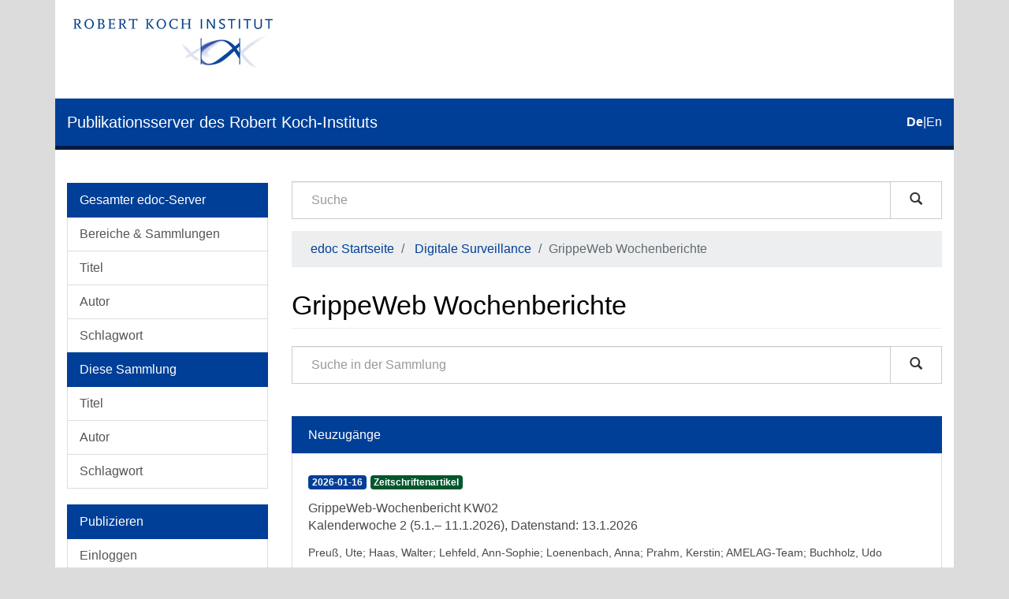

--- FILE ---
content_type: text/html;charset=utf-8
request_url: https://edoc.rki.de/handle/176904/7797;jsessionid=EE600E54CD55D6986E768CF3D3886306
body_size: 7078
content:
<!DOCTYPE html>
            <!--[if lt IE 7]> <html class="no-js lt-ie9 lt-ie8 lt-ie7" lang="en"> <![endif]-->
            <!--[if IE 7]>    <html class="no-js lt-ie9 lt-ie8" lang="en"> <![endif]-->
            <!--[if IE 8]>    <html class="no-js lt-ie9" lang="en"> <![endif]-->
            <!--[if gt IE 8]><!--> <html class="no-js" lang="en"> <!--<![endif]-->
            <head><META http-equiv="Content-Type" content="text/html; charset=UTF-8">
<meta content="text/html; charset=UTF-8" http-equiv="Content-Type">
<meta content="IE=edge,chrome=1" http-equiv="X-UA-Compatible">
<meta content="width=device-width,initial-scale=1" name="viewport">
<link sizes="16x16" type="image/png" rel="icon" href="/themes/Mirage2/images/favicons/favicon-16x16.png">
<link sizes="32x32" type="image/png" rel="icon" href="/themes/Mirage2/images/favicons/favicon-32x32.png">
<link sizes="96x96" type="image/png" rel="icon" href="/themes/Mirage2/images/favicons/favicon-96x96.png">
<link type="image/png" rel="apple-touch-icon" href="/themes/Mirage2/images/favicons/favicon_mobile.png">
<meta name="Generator" content="DSpace 6.4-SNAPSHOT">
<link href="/themes/Mirage2/styles/main.css" rel="stylesheet">
<link type="application/rss+xml" rel="alternate" href="/feed/rss_1.0/176904/7797">
<link type="application/rss+xml" rel="alternate" href="/feed/rss_2.0/176904/7797">
<link type="application/atom+xml" rel="alternate" href="/feed/atom_1.0/176904/7797">
<link type="application/opensearchdescription+xml" rel="search" href="http://edoc.rki.de:80/open-search/description.xml" title="DSpace">
<script>
                //Clear default text of empty text areas on focus
                function tFocus(element)
                {
                if (element.value == ' '){element.value='';}
                }
                //Clear default text of empty text areas on submit
                function tSubmit(form)
                {
                var defaultedElements = document.getElementsByTagName("textarea");
                for (var i=0; i != defaultedElements.length; i++){
                if (defaultedElements[i].value == ' '){
                defaultedElements[i].value='';}}
                }
                //Disable pressing 'enter' key to submit a form (otherwise pressing 'enter' causes a submission to start over)
                function disableEnterKey(e)
                {
                var key;

                if(window.event)
                key = window.event.keyCode; //Internet Explorer
                else
                key = e.which; //Firefox and Netscape

                if(key == 13) //if "Enter" pressed, then disable!
                return false;
                else
                return true;
                }
            </script><!--[if lt IE 9]>
                <script src="/themes/Mirage2/vendor/html5shiv/dist/html5shiv.js"> </script>
                <script src="/themes/Mirage2/vendor/respond/dest/respond.min.js"> </script>
                <![endif]--><script src="/themes/Mirage2/vendor/modernizr/modernizr.js"> </script>
<title>GrippeWeb Wochenberichte</title>
</head><body>
<header>
<div role="navigation" class="navbar navbar-default navbar-static-top">
<div class="container">
<div class="logo-header clearfix">
<a class="navbar-brand" href="https://www.rki.de"><img alt="Logo des Robert Koch-Institut" src="/themes/Mirage2/images/rki_logo.jpeg" class="visible-sm visible-md visible-lg logo-big"><img alt="Logo des Robert Koch-Institut" src="/themes/Mirage2/images/rki_logo.jpeg" class="visible-xs hidden-sm logo-small"></a>
</div>
<div class="navigational-header">
<button data-toggle="offcanvas" class="icon-bar-toggle hidden-lg hidden-md" type="button"><span class="sr-only">Umschalten der Navigation</span><span class="icon-bar"></span><span class="icon-bar"></span><span class="icon-bar"></span></button>
<div class="navbar-header">
<div>
<a href="/"><span class="hidden-sm hidden-xs">Publikationsserver des Robert Koch-Instituts</span><span class="hidden-lg hidden-md">edoc</span></a>
</div>
</div>
<div id="ds-language-selection">
<a href="?locale-attribute=de"><span class="disabled bold">de</span></a>|<a href="?locale-attribute=en"><span>en</span></a>
</div>
</div>
</div>
</div>
<div class="visible-xs visible-sm container">
<div class="ds-option-set" id="ds-search-option">
<form method="post" class="" id="ds-search-form" action="/discover">
<fieldset>
<div class="input-group">
<input placeholder="Suche" type="text" class="ds-text-field form-control" name="query"><span class="input-group-btn"><button title="Los" class="ds-button-field btn btn-default magnifying-glass-button" type="submit"><span aria-hidden="true" class="glyphicon glyphicon-search"></span></button></span>
</div>
</fieldset>
</form>
</div>
<div class="trail-wrapper hidden-print">
<div class="row">
<div class="col-xs-12">
<div class="breadcrumb dropdown hidden-md hidden-lg">
<a data-toggle="dropdown" class="dropdown-toggle" role="button" href="#" id="trail-dropdown-toggle">GrippeWeb Wochenberichte&nbsp;<b class="caret"></b></a>
<ul aria-labelledby="trail-dropdown-toggle" role="menu" class="dropdown-menu">
<li role="presentation">
<a role="menuitem" href="/">edoc Startseite</a>
</li>
<li role="presentation">
<a role="menuitem" href="/handle/176904/7009">Digitale Surveillance</a>
</li>
<li role="presentation" class="disabled">
<a href="#" role="menuitem">GrippeWeb Wochenberichte</a>
</li>
</ul>
</div>
<ul class="breadcrumb hidden-xs">
<li>
<a href="/">edoc Startseite</a>
</li>
<li>
<a href="/handle/176904/7009">Digitale Surveillance</a>
</li>
<li class="active">GrippeWeb Wochenberichte</li>
</ul>
</div>
</div>
</div>
</div>
</header>
<div class="hidden" id="no-js-warning-wrapper">
<div id="no-js-warning">
<div class="notice failure">JavaScript is disabled for your browser. Some features of this site may not work without it.</div>
</div>
</div>
<div class="container" id="main-container">
<div class="row row-offcanvas row-offcanvas-left">
<div class="horizontal-slider clearfix">
<div role="navigation" id="desktop-sidebar" class="col-xs-6 col-sm-3 hidden-xs hidden-sm">
<div class="word-break hidden-print" id="ds-options">
<div id="aspect_viewArtifacts_Navigation_list_browse" class="list-group">
<a class="list-group-item active"><span class="h5 list-group-item-heading">Gesamter edoc-Server</span></a><a href="/community-list" class="list-group-item ds-option">Bereiche &amp; Sammlungen</a><a href="/browse?type=title" class="list-group-item ds-option">Titel</a><a href="/browse?type=author" class="list-group-item ds-option">Autor</a><a href="/browse?type=subject" class="list-group-item ds-option">Schlagwort</a><a class="list-group-item active"><span class="h5 list-group-item-heading">Diese Sammlung</span></a><a href="/handle/176904/7797/browse?type=title" class="list-group-item ds-option">Titel</a><a href="/handle/176904/7797/browse?type=author" class="list-group-item ds-option">Autor</a><a href="/handle/176904/7797/browse?type=subject" class="list-group-item ds-option">Schlagwort</a>
</div>
<div id="aspect_viewArtifacts_Navigation_list_account" class="list-group">
<a class="list-group-item active"><span class="h5 list-group-item-heading">Publizieren</span></a><a href="/login" class="list-group-item ds-option">Einloggen</a><a href="/register" class="list-group-item ds-option">Registrieren</a><a href="https://www.rki.de/DE/Service/Hilfe/hilfe_node.html" class="list-group-item ds-option">Hilfe</a>
</div>
<div id="aspect_viewArtifacts_Navigation_list_context" class="list-group"></div>
<div id="aspect_viewArtifacts_Navigation_list_administrative" class="list-group"></div>
<div id="aspect_discovery_Navigation_list_discovery" class="list-group"></div>
<div id="aspect_statistics_Navigation_list_statistics" class="list-group">
<a class="list-group-item active"><span class="h5 list-group-item-heading">Statistik</span></a><a href="/handle/176904/7797/statistics" class="list-group-item ds-option">Nutzungsstatistik</a>
</div>
<div>
<div class="ds-option-set list-group" id="ds-feed-option">
<a class="list-group-item active"><span class="list-group-item-heading  h5">RSS Feeds</span></a><a class="list-group-item" href="/feed/rss_1.0/176904/7797"><img alt="feed" class="btn-xs" src="/static/icons/feed.png">RSS 1.0</a><a class="list-group-item" href="/feed/rss_2.0/176904/7797"><img alt="feed" class="btn-xs" src="/static/icons/feed.png">RSS 2.0</a><a class="list-group-item" href="/feed/atom_1.0/176904/7797"><img alt="feed" class="btn-xs" src="/static/icons/feed.png">Atom</a>
</div>
</div>
</div>
</div>
<div class="col-xs-12 col-sm-12 col-md-9 main-content">
<div role="navigation" id="sidebar" class="col-xs-6 col-sm-3 sidebar-offcanvas hidden-md hidden-lg">
<div class="word-break hidden-print" id="ds-options">
<div id="aspect_viewArtifacts_Navigation_list_browse" class="list-group">
<a class="list-group-item active"><span class="h5 list-group-item-heading">Gesamter edoc-Server</span></a><a href="/community-list" class="list-group-item ds-option">Bereiche &amp; Sammlungen</a><a href="/browse?type=title" class="list-group-item ds-option">Titel</a><a href="/browse?type=author" class="list-group-item ds-option">Autor</a><a href="/browse?type=subject" class="list-group-item ds-option">Schlagwort</a><a class="list-group-item active"><span class="h5 list-group-item-heading">Diese Sammlung</span></a><a href="/handle/176904/7797/browse?type=title" class="list-group-item ds-option">Titel</a><a href="/handle/176904/7797/browse?type=author" class="list-group-item ds-option">Autor</a><a href="/handle/176904/7797/browse?type=subject" class="list-group-item ds-option">Schlagwort</a>
</div>
<div id="aspect_viewArtifacts_Navigation_list_account" class="list-group">
<a class="list-group-item active"><span class="h5 list-group-item-heading">Publizieren</span></a><a href="/login" class="list-group-item ds-option">Einloggen</a><a href="/register" class="list-group-item ds-option">Registrieren</a><a href="https://www.rki.de/DE/Service/Hilfe/hilfe_node.html" class="list-group-item ds-option">Hilfe</a>
</div>
<div id="aspect_viewArtifacts_Navigation_list_context" class="list-group"></div>
<div id="aspect_viewArtifacts_Navigation_list_administrative" class="list-group"></div>
<div id="aspect_discovery_Navigation_list_discovery" class="list-group"></div>
<div id="aspect_statistics_Navigation_list_statistics" class="list-group">
<a class="list-group-item active"><span class="h5 list-group-item-heading">Statistik</span></a><a href="/handle/176904/7797/statistics" class="list-group-item ds-option">Nutzungsstatistik</a>
</div>
<div>
<div class="ds-option-set list-group" id="ds-feed-option">
<a class="list-group-item active"><span class="list-group-item-heading  h5">RSS Feeds</span></a><a class="list-group-item" href="/feed/rss_1.0/176904/7797"><img alt="feed" class="btn-xs" src="/static/icons/feed.png">RSS 1.0</a><a class="list-group-item" href="/feed/rss_2.0/176904/7797"><img alt="feed" class="btn-xs" src="/static/icons/feed.png">RSS 2.0</a><a class="list-group-item" href="/feed/atom_1.0/176904/7797"><img alt="feed" class="btn-xs" src="/static/icons/feed.png">Atom</a>
</div>
</div>
</div>
</div>
<div class="hidden-xs hidden-sm">
<div class="ds-option-set" id="ds-search-option">
<form method="post" class="" id="ds-search-form" action="/discover">
<fieldset>
<div class="input-group">
<input placeholder="Suche" type="text" class="ds-text-field form-control" name="query"><span class="input-group-btn"><button title="Los" class="ds-button-field btn btn-default magnifying-glass-button" type="submit"><span aria-hidden="true" class="glyphicon glyphicon-search"></span></button></span>
</div>
</fieldset>
</form>
</div>
<div class="trail-wrapper hidden-print">
<div class="row">
<div class="col-xs-12">
<div class="breadcrumb dropdown hidden-md hidden-lg">
<a data-toggle="dropdown" class="dropdown-toggle" role="button" href="#" id="trail-dropdown-toggle">GrippeWeb Wochenberichte&nbsp;<b class="caret"></b></a>
<ul aria-labelledby="trail-dropdown-toggle" role="menu" class="dropdown-menu">
<li role="presentation">
<a role="menuitem" href="/">edoc Startseite</a>
</li>
<li role="presentation">
<a role="menuitem" href="/handle/176904/7009">Digitale Surveillance</a>
</li>
<li role="presentation" class="disabled">
<a href="#" role="menuitem">GrippeWeb Wochenberichte</a>
</li>
</ul>
</div>
<ul class="breadcrumb hidden-xs">
<li>
<a href="/">edoc Startseite</a>
</li>
<li>
<a href="/handle/176904/7009">Digitale Surveillance</a>
</li>
<li class="active">GrippeWeb Wochenberichte</li>
</ul>
</div>
</div>
</div>
</div>
<div>
<h2 class="ds-div-head page-header first-page-header">GrippeWeb Wochenberichte</h2>
<div id="aspect_artifactbrowser_CollectionViewer_div_collection-home" class="ds-static-div primary repository collection">
<div id="aspect_artifactbrowser_CollectionViewer_div_collection-search-browse" class="ds-static-div secondary search-browse">
<form id="aspect_discovery_CollectionSearch_div_collection-search" class="ds-interactive-div secondary search" action="/handle/176904/7797/discover" method="post" onsubmit="javascript:tSubmit(this);">
<div class="row">
<div id="aspect_discovery_CollectionSearch_p_search-query" class="col-sm-12">
<p class="input-group">
<input type="text" name="query" placeholder="Suche in der Sammlung" id="aspect_discovery_CollectionSearch_p_search-query" class="ds-text-field form-control"><span class="input-group-btn"><button type="submit" name="submit" class="ds-button-field btn btn-default magnifying-glass-button" id="aspect_discovery_CollectionSearch_field_submit"><span aria-hidden="true" class="glyphicon glyphicon-search"></span></button></span>
</p>
</div>
</div>
</form>
</div>
<div id="aspect_artifactbrowser_CollectionViewer_div_collection-view" class="ds-static-div secondary">
<!-- External Metadata URL: cocoon://metadata/handle/176904/7797/mets.xml-->
<div class="detail-view"></div>
</div>
<div class="recent-submission">
<div class="recent-submissions-list list-head">Neuzug&auml;nge</div>
<ul class="ds-artifact-list list-unstyled">
<!-- External Metadata URL: cocoon://metadata/handle/176904/13154/mets.xml?sections=dmdSec,fileSec&fileGrpTypes=THUMBNAIL-->
<li class="ds-artifact-item odd">
<a href="/handle/176904/13154">
<div class="artifact-wrapper">
<div class="artifact-description">
<div class="artifact-badges">
<span class="badge badge-date"><span class="date">2026-01-16</span></span><span class="badge badge-type"><span class="type">Zeitschriftenartikel</span></span>
</div>
<div class="artifact-title-and-subtitle">
<div class="artifact-title">GrippeWeb-Wochenbericht KW02<span class="Z3988" title="ctx_ver=Z39.88-2004&amp;rft_val_fmt=info%3Aofi%2Ffmt%3Akev%3Amtx%3Adc&amp;rft_id=http%3A%2F%2Fedoc.rki.de%2F176904%2F13154&amp;rft_id=urn%3Anbn%3Ade%3A0257-176904%2F13154-4&amp;rft_id=10.25646%2F13608&amp;rfr_id=info%3Asid%2Fdspace.org%3Arepository&amp;rft.edoc=7&amp;rft.edoc=Zeitschriftenartikel">
                    ﻿ 
                </span>
</div>
<div class="artifact-subtitle">Kalenderwoche 2 (5.1.&ndash; 11.1.2026), Datenstand: 13.1.2026</div>
</div>
<div class="artifact-info">
<span class="author"><span class="ds-dc_contributor_author-authority">Preu&szlig;, Ute</span>; <span class="ds-dc_contributor_author-authority">Haas, Walter</span>; <span class="ds-dc_contributor_author-authority">Lehfeld, Ann-Sophie</span>; <span class="ds-dc_contributor_author-authority">Loenenbach, Anna</span>; <span class="ds-dc_contributor_author-authority">Prahm, Kerstin</span>; <span class="ds-dc_contributor_author-authority">AMELAG-Team</span>; <span class="ds-dc_contributor_author-authority">Buchholz, Udo</span></span> 
</div>
</div>
</div>
</a>
</li>
<!-- External Metadata URL: cocoon://metadata/handle/176904/13123/mets.xml?sections=dmdSec,fileSec&fileGrpTypes=THUMBNAIL-->
<li class="ds-artifact-item even">
<a href="/handle/176904/13123">
<div class="artifact-wrapper">
<div class="artifact-description">
<div class="artifact-badges">
<span class="badge badge-date"><span class="date">2026-01-09</span></span><span class="badge badge-type"><span class="type">Zeitschriftenartikel</span></span>
</div>
<div class="artifact-title-and-subtitle">
<div class="artifact-title">GrippeWeb-Wochenbericht<span class="Z3988" title="ctx_ver=Z39.88-2004&amp;rft_val_fmt=info%3Aofi%2Ffmt%3Akev%3Amtx%3Adc&amp;rft_id=http%3A%2F%2Fedoc.rki.de%2F176904%2F13123&amp;rft_id=urn%3Anbn%3Ade%3A0257-176904%2F13123-6&amp;rft_id=10.25646%2F13602&amp;rfr_id=info%3Asid%2Fdspace.org%3Arepository&amp;rft.edoc=9&amp;rft.edoc=Zeitschriftenartikel">
                    ﻿ 
                </span>
</div>
<div class="artifact-subtitle">Kalenderwoche 51 bis 1 (15.12.2025 &ndash; 4.1.2026), Datenstand: 6.1.2026</div>
</div>
<div class="artifact-info">
<span class="author"><span class="ds-dc_contributor_author-authority">Lehfeld, Ann-Sophie</span>; <span class="ds-dc_contributor_author-authority">Haas, Walter</span>; <span class="ds-dc_contributor_author-authority">Loenenbach, Anna</span>; <span class="ds-dc_contributor_author-authority">Prahm, Kerstin</span>; <span class="ds-dc_contributor_author-authority">Preu&szlig;, Ute</span>; <span class="ds-dc_contributor_author-authority">Eberle, Carolin</span>; <span class="ds-dc_contributor_author-authority">Hoffmeister, Melanie</span>; <span class="ds-dc_contributor_author-authority">Michel, Janine</span>; <span class="ds-dc_contributor_author-authority">AMELAG-Team</span>; <span class="ds-dc_contributor_author-authority">Buchholz, Udo</span></span> 
</div>
</div>
</div>
</a>
</li>
<!-- External Metadata URL: cocoon://metadata/handle/176904/13113/mets.xml?sections=dmdSec,fileSec&fileGrpTypes=THUMBNAIL-->
<li class="ds-artifact-item odd">
<a href="/handle/176904/13113">
<div class="artifact-wrapper">
<div class="artifact-description">
<div class="artifact-badges">
<span class="badge badge-date"><span class="date">2025-12-19</span></span><span class="badge badge-type"><span class="type">Zeitschriftenartikel</span></span>
</div>
<div class="artifact-title-and-subtitle">
<div class="artifact-title">GrippeWeb-Wochenbericht KW50<span class="Z3988" title="ctx_ver=Z39.88-2004&amp;rft_val_fmt=info%3Aofi%2Ffmt%3Akev%3Amtx%3Adc&amp;rft_id=http%3A%2F%2Fedoc.rki.de%2F176904%2F13113&amp;rft_id=urn%3Anbn%3Ade%3A0257-176904%2F13113-2&amp;rft_id=10.25646%2F13592&amp;rfr_id=info%3Asid%2Fdspace.org%3Arepository&amp;rft.edoc=7&amp;rft.edoc=Zeitschriftenartikel">
                    ﻿ 
                </span>
</div>
<div class="artifact-subtitle">Kalenderwoche 50 (8.12. &ndash; 14.12.2025), Datenstand: 16.12.2025</div>
</div>
<div class="artifact-info">
<span class="author"><span class="ds-dc_contributor_author-authority">Prahm, Kerstin</span>; <span class="ds-dc_contributor_author-authority">Haas, Walter</span>; <span class="ds-dc_contributor_author-authority">Lehfeld, Ann-Sophie</span>; <span class="ds-dc_contributor_author-authority">Loenenbach, Anna</span>; <span class="ds-dc_contributor_author-authority">Preu&szlig;, Ute</span>; <span class="ds-dc_contributor_author-authority">Stepanovich-Falke, Anastassiya</span>; <span class="ds-dc_contributor_author-authority">AMELAG-Team</span>; <span class="ds-dc_contributor_author-authority">Buchholz, Udo</span></span> 
</div>
</div>
</div>
</a>
</li>
<!-- External Metadata URL: cocoon://metadata/handle/176904/13111/mets.xml?sections=dmdSec,fileSec&fileGrpTypes=THUMBNAIL-->
<li class="ds-artifact-item even">
<a href="/handle/176904/13111">
<div class="artifact-wrapper">
<div class="artifact-description">
<div class="artifact-badges">
<span class="badge badge-date"><span class="date">2025-12-12</span></span><span class="badge badge-type"><span class="type">Zeitschriftenartikel</span></span>
</div>
<div class="artifact-title-and-subtitle">
<div class="artifact-title">GrippeWeb-Wochenbericht KW49<span class="Z3988" title="ctx_ver=Z39.88-2004&amp;rft_val_fmt=info%3Aofi%2Ffmt%3Akev%3Amtx%3Adc&amp;rft_id=http%3A%2F%2Fedoc.rki.de%2F176904%2F13111&amp;rft_id=urn%3Anbn%3Ade%3A0257-176904%2F13111-2&amp;rft_id=10.25646%2F13587&amp;rfr_id=info%3Asid%2Fdspace.org%3Arepository&amp;rft.edoc=7&amp;rft.edoc=Zeitschriftenartikel">
                    ﻿ 
                </span>
</div>
<div class="artifact-subtitle">Kalenderwoche 49 (01.12. &ndash; 07.12.2025), Datenstand: 9.12.2025</div>
</div>
<div class="artifact-info">
<span class="author"><span class="ds-dc_contributor_author-authority">Stepanovich-Falke, Anastassiya</span>; <span class="ds-dc_contributor_author-authority">Haas, Walter</span>; <span class="ds-dc_contributor_author-authority">Lehfeld, Ann-Sophie</span>; <span class="ds-dc_contributor_author-authority">Loenenbach, Anna</span>; <span class="ds-dc_contributor_author-authority">Prahm, Kerstin</span>; <span class="ds-dc_contributor_author-authority">Preu&szlig;, Ute</span>; <span class="ds-dc_contributor_author-authority">AMELAG-Team</span>; <span class="ds-dc_contributor_author-authority">Buchholz, Udo</span></span> 
</div>
</div>
</div>
</a>
</li>
<!-- External Metadata URL: cocoon://metadata/handle/176904/13105/mets.xml?sections=dmdSec,fileSec&fileGrpTypes=THUMBNAIL-->
<li class="ds-artifact-item odd">
<a href="/handle/176904/13105">
<div class="artifact-wrapper">
<div class="artifact-description">
<div class="artifact-badges">
<span class="badge badge-date"><span class="date">2025-12-05</span></span><span class="badge badge-type"><span class="type">Zeitschriftenartikel</span></span>
</div>
<div class="artifact-title-and-subtitle">
<div class="artifact-title">GrippeWeb-Wochenbericht KW48<span class="Z3988" title="ctx_ver=Z39.88-2004&amp;rft_val_fmt=info%3Aofi%2Ffmt%3Akev%3Amtx%3Adc&amp;rft_id=http%3A%2F%2Fedoc.rki.de%2F176904%2F13105&amp;rft_id=urn%3Anbn%3Ade%3A0257-176904%2F13105-6&amp;rft_id=10.25646%2F13575&amp;rfr_id=info%3Asid%2Fdspace.org%3Arepository&amp;rft.edoc=8&amp;rft.edoc=Zeitschriftenartikel">
                    ﻿ 
                </span>
</div>
<div class="artifact-subtitle">Kalenderwoche 48 (24.11. &ndash; 30.11.2025), Datenstand: 2.12.2025</div>
</div>
<div class="artifact-info">
<span class="author"><span class="ds-dc_contributor_author-authority">Lehfeld, Ann-Sophie</span>; <span class="ds-dc_contributor_author-authority">Haas, Walter</span>; <span class="ds-dc_contributor_author-authority">Loenenbach, Anna</span>; <span class="ds-dc_contributor_author-authority">Prahm, Kerstin</span>; <span class="ds-dc_contributor_author-authority">Preu&szlig;, Ute</span>; <span class="ds-dc_contributor_author-authority">Stepanovich-Falke, Anastassiya</span>; <span class="ds-dc_contributor_author-authority">Eberle, Carolin</span>; <span class="ds-dc_contributor_author-authority">Hoffmeister, Melanie</span>; <span class="ds-dc_contributor_author-authority">Michel, Janine</span>; <span class="ds-dc_contributor_author-authority">AMELAG-Team</span>; <span class="ds-dc_contributor_author-authority">Buchholz, Udo</span></span> 
</div>
</div>
</div>
</a>
</li>
<!-- External Metadata URL: cocoon://metadata/handle/176904/13094/mets.xml?sections=dmdSec,fileSec&fileGrpTypes=THUMBNAIL-->
<li class="ds-artifact-item even">
<a href="/handle/176904/13094">
<div class="artifact-wrapper">
<div class="artifact-description">
<div class="artifact-badges">
<span class="badge badge-date"><span class="date">2025-11-28</span></span><span class="badge badge-type"><span class="type">Zeitschriftenartikel</span></span>
</div>
<div class="artifact-title-and-subtitle">
<div class="artifact-title">GrippeWeb-Wochenbericht KW47<span class="Z3988" title="ctx_ver=Z39.88-2004&amp;rft_val_fmt=info%3Aofi%2Ffmt%3Akev%3Amtx%3Adc&amp;rft_id=http%3A%2F%2Fedoc.rki.de%2F176904%2F13094&amp;rft_id=urn%3Anbn%3Ade%3A0257-176904%2F13094-7&amp;rft_id=10.25646%2F13569&amp;rfr_id=info%3Asid%2Fdspace.org%3Arepository&amp;rft.edoc=7&amp;rft.edoc=Zeitschriftenartikel">
                    ﻿ 
                </span>
</div>
<div class="artifact-subtitle">Kalenderwoche 47 (17.11. &ndash; 23.11.2025), Datenstand: 25.11.2025</div>
</div>
<div class="artifact-info">
<span class="author"><span class="ds-dc_contributor_author-authority">Preu&szlig;, Ute</span>; <span class="ds-dc_contributor_author-authority">Haas, Walter</span>; <span class="ds-dc_contributor_author-authority">Lehfeld, Ann-Sophie</span>; <span class="ds-dc_contributor_author-authority">Loenenbach, Anna</span>; <span class="ds-dc_contributor_author-authority">Prahm, Kerstin</span>; <span class="ds-dc_contributor_author-authority">Stepanovich-Falke, Anastassiya</span>; <span class="ds-dc_contributor_author-authority">AMELAG-Team</span>; <span class="ds-dc_contributor_author-authority">Buchholz, Udo</span></span> 
</div>
</div>
</div>
</a>
</li>
<!-- External Metadata URL: cocoon://metadata/handle/176904/13085/mets.xml?sections=dmdSec,fileSec&fileGrpTypes=THUMBNAIL-->
<li class="ds-artifact-item odd">
<a href="/handle/176904/13085">
<div class="artifact-wrapper">
<div class="artifact-description">
<div class="artifact-badges">
<span class="badge badge-date"><span class="date">2025-11-21</span></span><span class="badge badge-type"><span class="type">Zeitschriftenartikel</span></span>
</div>
<div class="artifact-title-and-subtitle">
<div class="artifact-title">GrippeWeb-Wochenbericht KW46<span class="Z3988" title="ctx_ver=Z39.88-2004&amp;rft_val_fmt=info%3Aofi%2Ffmt%3Akev%3Amtx%3Adc&amp;rft_id=http%3A%2F%2Fedoc.rki.de%2F176904%2F13085&amp;rft_id=urn%3Anbn%3Ade%3A0257-176904%2F13085-8&amp;rft_id=10.25646%2F13563&amp;rfr_id=info%3Asid%2Fdspace.org%3Arepository&amp;rft.edoc=7&amp;rft.edoc=Zeitschriftenartikel">
                    ﻿ 
                </span>
</div>
<div class="artifact-subtitle">Kalenderwoche 46 (10.11. &ndash; 16.11.2025), Datenstand: 18.11.2025</div>
</div>
<div class="artifact-info">
<span class="author"><span class="ds-dc_contributor_author-authority">Lehfeld, Ann-Sophie</span>; <span class="ds-dc_contributor_author-authority">Haas, Walter</span>; <span class="ds-dc_contributor_author-authority">Loenenbach, Anna</span>; <span class="ds-dc_contributor_author-authority">Prahm, Kerstin</span>; <span class="ds-dc_contributor_author-authority">Preu&szlig;, Ute</span>; <span class="ds-dc_contributor_author-authority">Stepanovich-Falke, Anastassiya</span>; <span class="ds-dc_contributor_author-authority">AMELAG-Team</span>; <span class="ds-dc_contributor_author-authority">Buchholz, Udo</span></span> 
</div>
</div>
</div>
</a>
</li>
<!-- External Metadata URL: cocoon://metadata/handle/176904/13075/mets.xml?sections=dmdSec,fileSec&fileGrpTypes=THUMBNAIL-->
<li class="ds-artifact-item even">
<a href="/handle/176904/13075">
<div class="artifact-wrapper">
<div class="artifact-description">
<div class="artifact-badges">
<span class="badge badge-date"><span class="date">2025-11-14</span></span><span class="badge badge-type"><span class="type">Zeitschriftenartikel</span></span>
</div>
<div class="artifact-title-and-subtitle">
<div class="artifact-title">GrippeWeb-Wochenbericht KW45<span class="Z3988" title="ctx_ver=Z39.88-2004&amp;rft_val_fmt=info%3Aofi%2Ffmt%3Akev%3Amtx%3Adc&amp;rft_id=http%3A%2F%2Fedoc.rki.de%2F176904%2F13075&amp;rft_id=urn%3Anbn%3Ade%3A0257-176904%2F13075-4&amp;rft_id=10.25646%2F13552&amp;rfr_id=info%3Asid%2Fdspace.org%3Arepository&amp;rft.edoc=6&amp;rft.edoc=Zeitschriftenartikel">
                    ﻿ 
                </span>
</div>
<div class="artifact-subtitle">Kalenderwoche 45 (3.11. &ndash; 9.11.2025), Datenstand: 11.11.2025</div>
</div>
<div class="artifact-info">
<span class="author"><span class="ds-dc_contributor_author-authority">Prahm, Kerstin</span>; <span class="ds-dc_contributor_author-authority">Haas, Walter</span>; <span class="ds-dc_contributor_author-authority">Lehfeld, Ann-Sophie</span>; <span class="ds-dc_contributor_author-authority">Loenenbach, Anna</span>; <span class="ds-dc_contributor_author-authority">Preu&szlig;, Ute</span>; <span class="ds-dc_contributor_author-authority">Stepanovich-Falke, Anastassiya</span>; <span class="ds-dc_contributor_author-authority">AMELAG-Team</span>; <span class="ds-dc_contributor_author-authority">Buchholz, Udo</span></span> 
</div>
</div>
</div>
</a>
</li>
<!-- External Metadata URL: cocoon://metadata/handle/176904/13069/mets.xml?sections=dmdSec,fileSec&fileGrpTypes=THUMBNAIL-->
<li class="ds-artifact-item odd">
<a href="/handle/176904/13069">
<div class="artifact-wrapper">
<div class="artifact-description">
<div class="artifact-badges">
<span class="badge badge-date"><span class="date">2025-11-07</span></span><span class="badge badge-type"><span class="type">Zeitschriftenartikel</span></span>
</div>
<div class="artifact-title-and-subtitle">
<div class="artifact-title">GrippeWeb-Wochenbericht KW 44<span class="Z3988" title="ctx_ver=Z39.88-2004&amp;rft_val_fmt=info%3Aofi%2Ffmt%3Akev%3Amtx%3Adc&amp;rft_id=http%3A%2F%2Fedoc.rki.de%2F176904%2F13069&amp;rft_id=urn%3Anbn%3Ade%3A0257-176904%2F13069-6&amp;rft_id=10.25646%2F13545&amp;rfr_id=info%3Asid%2Fdspace.org%3Arepository&amp;rft.edoc=8&amp;rft.edoc=Zeitschriftenartikel">
                    ﻿ 
                </span>
</div>
<div class="artifact-subtitle">Kalenderwoche 44 (27.10. &ndash; 2.11.2025), Datenstand: 4.11.2025</div>
</div>
<div class="artifact-info">
<span class="author"><span class="ds-dc_contributor_author-authority">Preu&szlig;, Ute</span>; <span class="ds-dc_contributor_author-authority">Haas, Walter</span>; <span class="ds-dc_contributor_author-authority">Lehfeld, Ann-Sophie</span>; <span class="ds-dc_contributor_author-authority">Loenenbach, Anna</span>; <span class="ds-dc_contributor_author-authority">Prahm, Kerstin</span>; <span class="ds-dc_contributor_author-authority">Stepanovich-Falke, Anastassiya</span>; <span class="ds-dc_contributor_author-authority">Eberle, Carolin</span>; <span class="ds-dc_contributor_author-authority">Hoffmeister, Melanie</span>; <span class="ds-dc_contributor_author-authority">Michel, Janine</span>; <span class="ds-dc_contributor_author-authority">AMELAG-Team</span>; <span class="ds-dc_contributor_author-authority">Buchholz, Udo</span></span> 
</div>
</div>
</div>
</a>
</li>
<!-- External Metadata URL: cocoon://metadata/handle/176904/13063/mets.xml?sections=dmdSec,fileSec&fileGrpTypes=THUMBNAIL-->
<li class="ds-artifact-item even">
<a href="/handle/176904/13063">
<div class="artifact-wrapper">
<div class="artifact-description">
<div class="artifact-badges">
<span class="badge badge-date"><span class="date">2025-10-31</span></span><span class="badge badge-type"><span class="type">Zeitschriftenartikel</span></span>
</div>
<div class="artifact-title-and-subtitle">
<div class="artifact-title">GrippeWeb-Wochenbericht KW 43<span class="Z3988" title="ctx_ver=Z39.88-2004&amp;rft_val_fmt=info%3Aofi%2Ffmt%3Akev%3Amtx%3Adc&amp;rft_id=http%3A%2F%2Fedoc.rki.de%2F176904%2F13063&amp;rft_id=urn%3Anbn%3Ade%3A0257-176904%2F13063-0&amp;rft_id=10.25646%2F13541&amp;rfr_id=info%3Asid%2Fdspace.org%3Arepository&amp;rft.edoc=6&amp;rft.edoc=Zeitschriftenartikel">
                    ﻿ 
                </span>
</div>
<div class="artifact-subtitle">Kalenderwoche 43 (20.10. &ndash; 26.10.2025), Datenstand: 28.10.2025</div>
</div>
<div class="artifact-info">
<span class="author"><span class="ds-dc_contributor_author-authority">Stepanovich-Falke, Anastassiya</span>; <span class="ds-dc_contributor_author-authority">Haas, Walter</span>; <span class="ds-dc_contributor_author-authority">Lehfeld, Ann-Sophie</span>; <span class="ds-dc_contributor_author-authority">Loenenbach, Anna</span>; <span class="ds-dc_contributor_author-authority">Prahm, Kerstin</span>; <span class="ds-dc_contributor_author-authority">Preu&szlig;, Ute</span>; <span class="ds-dc_contributor_author-authority">AMELAG-Team</span>; <span class="ds-dc_contributor_author-authority">Buchholz, Udo</span></span> 
</div>
</div>
</div>
</a>
</li>
<!-- External Metadata URL: cocoon://metadata/handle/176904/13058/mets.xml?sections=dmdSec,fileSec&fileGrpTypes=THUMBNAIL-->
<li class="ds-artifact-item odd">
<a href="/handle/176904/13058">
<div class="artifact-wrapper">
<div class="artifact-description">
<div class="artifact-badges">
<span class="badge badge-date"><span class="date">2025-10-24</span></span><span class="badge badge-type"><span class="type">Zeitschriftenartikel</span></span>
</div>
<div class="artifact-title-and-subtitle">
<div class="artifact-title">GrippeWeb-Wochenbericht KW 42<span class="Z3988" title="ctx_ver=Z39.88-2004&amp;rft_val_fmt=info%3Aofi%2Ffmt%3Akev%3Amtx%3Adc&amp;rft_id=http%3A%2F%2Fedoc.rki.de%2F176904%2F13058&amp;rft_id=urn%3Anbn%3Ade%3A0257-176904%2F13058-9&amp;rft_id=10.25646%2F13531&amp;rfr_id=info%3Asid%2Fdspace.org%3Arepository&amp;rft.edoc=6&amp;rft.edoc=Zeitschriftenartikel">
                    ﻿ 
                </span>
</div>
<div class="artifact-subtitle">Kalenderwoche 42 (13.10. &ndash; 19.10.2025), Datenstand: 21.10.2025</div>
</div>
<div class="artifact-info">
<span class="author"><span class="ds-dc_contributor_author-authority">Lehfeld, Ann-Sophie</span>; <span class="ds-dc_contributor_author-authority">Haas, Walter</span>; <span class="ds-dc_contributor_author-authority">Loenenbach, Anna</span>; <span class="ds-dc_contributor_author-authority">Prahm, Kerstin</span>; <span class="ds-dc_contributor_author-authority">Preu&szlig;, Ute</span>; <span class="ds-dc_contributor_author-authority">Stepanovich-Falke, Anastassiya</span>; <span class="ds-dc_contributor_author-authority">AMELAG-Team</span>; <span class="ds-dc_contributor_author-authority">Buchholz, Udo</span></span> 
</div>
</div>
</div>
</a>
</li>
<!-- External Metadata URL: cocoon://metadata/handle/176904/13052/mets.xml?sections=dmdSec,fileSec&fileGrpTypes=THUMBNAIL-->
<li class="ds-artifact-item even">
<a href="/handle/176904/13052">
<div class="artifact-wrapper">
<div class="artifact-description">
<div class="artifact-badges">
<span class="badge badge-date"><span class="date">2025-10-17</span></span><span class="badge badge-type"><span class="type">Zeitschriftenartikel</span></span>
</div>
<div class="artifact-title-and-subtitle">
<div class="artifact-title">GrippeWeb-Wochenbericht KW 41<span class="Z3988" title="ctx_ver=Z39.88-2004&amp;rft_val_fmt=info%3Aofi%2Ffmt%3Akev%3Amtx%3Adc&amp;rft_id=http%3A%2F%2Fedoc.rki.de%2F176904%2F13052&amp;rft_id=urn%3Anbn%3Ade%3A0257-176904%2F13052-1&amp;rft_id=10.25646%2F13516&amp;rfr_id=info%3Asid%2Fdspace.org%3Arepository&amp;rft.edoc=6&amp;rft.edoc=Zeitschriftenartikel">
                    ﻿ 
                </span>
</div>
<div class="artifact-subtitle">Kalenderwoche 41 (6.10. &ndash; 12.10.2025), Datenstand: 14.10.2025</div>
</div>
<div class="artifact-info">
<span class="author"><span class="ds-dc_contributor_author-authority">Stepanovich-Falke, Anastassiya</span>; <span class="ds-dc_contributor_author-authority">Haas, Walter</span>; <span class="ds-dc_contributor_author-authority">Lehfeld, Ann-Sophie</span>; <span class="ds-dc_contributor_author-authority">Loenenbach, Anna</span>; <span class="ds-dc_contributor_author-authority">Prahm, Kerstin</span>; <span class="ds-dc_contributor_author-authority">Preu&szlig;, Ute</span>; <span class="ds-dc_contributor_author-authority">AMELAG-Team</span>; <span class="ds-dc_contributor_author-authority">Buchholz, Udo</span></span> 
</div>
</div>
</div>
</a>
</li>
<!-- External Metadata URL: cocoon://metadata/handle/176904/13043/mets.xml?sections=dmdSec,fileSec&fileGrpTypes=THUMBNAIL-->
<li class="ds-artifact-item odd">
<a href="/handle/176904/13043">
<div class="artifact-wrapper">
<div class="artifact-description">
<div class="artifact-badges">
<span class="badge badge-date"><span class="date">2025-10-10</span></span><span class="badge badge-type"><span class="type">Zeitschriftenartikel</span></span>
</div>
<div class="artifact-title-and-subtitle">
<div class="artifact-title">GrippeWeb-Wochenbericht KW 40<span class="Z3988" title="ctx_ver=Z39.88-2004&amp;rft_val_fmt=info%3Aofi%2Ffmt%3Akev%3Amtx%3Adc&amp;rft_id=http%3A%2F%2Fedoc.rki.de%2F176904%2F13043&amp;rft_id=urn%3Anbn%3Ade%3A0257-176904%2F13043-1&amp;rft_id=10.25646%2F13473&amp;rfr_id=info%3Asid%2Fdspace.org%3Arepository&amp;rft.edoc=Zeitschriftenartikel&amp;rft.edoc=Infektionsepidemiologie">
                    ﻿ 
                </span>
</div>
<div class="artifact-subtitle">Kalenderwoche 40 (29.9. &ndash; 5.10.2025), Datenstand: 7.10.2025</div>
</div>
<div class="artifact-info">
<span class="author"><span class="ds-dc_contributor_author-authority">Stepanovich-Falke, Anastassiya</span>; <span class="ds-dc_contributor_author-authority">Haas, Walter</span>; <span class="ds-dc_contributor_author-authority">Lehfeld, Ann-Sophie</span>; <span class="ds-dc_contributor_author-authority">Loenenbach, Anna</span>; <span class="ds-dc_contributor_author-authority">Prahm, Kerstin</span>; <span class="ds-dc_contributor_author-authority">Preu&szlig;, Ute</span>; <span class="ds-dc_contributor_author-authority">AMELAG-Team</span>; <span class="ds-dc_contributor_author-authority">Buchholz, Udo</span></span> 
</div>
</div>
</div>
</a>
</li>
<!-- External Metadata URL: cocoon://metadata/handle/176904/12999/mets.xml?sections=dmdSec,fileSec&fileGrpTypes=THUMBNAIL-->
<li class="ds-artifact-item even">
<a href="/handle/176904/12999">
<div class="artifact-wrapper">
<div class="artifact-description">
<div class="artifact-badges">
<span class="badge badge-date"><span class="date">2025-10-02</span></span><span class="badge badge-type"><span class="type">Zeitschriftenartikel</span></span>
</div>
<div class="artifact-title-and-subtitle">
<div class="artifact-title">GrippeWeb-Monatsbericht KW 36-39<span class="Z3988" title="ctx_ver=Z39.88-2004&amp;rft_val_fmt=info%3Aofi%2Ffmt%3Akev%3Amtx%3Adc&amp;rft_id=http%3A%2F%2Fedoc.rki.de%2F176904%2F12999&amp;rft_id=urn%3Anbn%3Ade%3A0257-176904%2F12999-5&amp;rft_id=10.25646%2F13417&amp;rfr_id=info%3Asid%2Fdspace.org%3Arepository&amp;rft.edoc=Zeitschriftenartikel&amp;rft.edoc=Infektionsepidemiologie">
                    ﻿ 
                </span>
</div>
<div class="artifact-subtitle">Kalenderwoche 36 &ndash; 39 (1.9. &ndash; 28.9.2025), Datenstand: 30.9.2025</div>
</div>
<div class="artifact-info">
<span class="author"><span class="ds-dc_contributor_author-authority">Prahm, Kerstin</span>; <span class="ds-dc_contributor_author-authority">Haas, Walter</span>; <span class="ds-dc_contributor_author-authority">Lehfeld, Ann-Sophie</span>; <span class="ds-dc_contributor_author-authority">Loenenbach, Anna</span>; <span class="ds-dc_contributor_author-authority">Preu&szlig;, Ute</span>; <span class="ds-dc_contributor_author-authority">Stepanovich-Falke, Anastassiya</span>; <span class="ds-dc_contributor_author-authority">Eberle, Carolin</span>; <span class="ds-dc_contributor_author-authority">Michel, Janine</span>; <span class="ds-dc_contributor_author-authority">AMELAG-Team</span>; <span class="ds-dc_contributor_author-authority">Buchholz, Udo</span></span> 
</div>
<div class="artifact-abstract">Die Aktivit&auml;t akuter Atemwegserkrankungen (ARE-Inzidenz) in der Bev&ouml;lkerung (GrippeWeb) ist seit der&#13;
niedrigsten ARE-Inzidenz der Saison 2024/25 (33. KW 2025) anschlie&szlig;end kontinuierlich und in den letzten drei&#13;
Wochen ...</div>
</div>
</div>
</a>
</li>
<!-- External Metadata URL: cocoon://metadata/handle/176904/12934/mets.xml?sections=dmdSec,fileSec&fileGrpTypes=THUMBNAIL-->
<li class="ds-artifact-item odd">
<a href="/handle/176904/12934">
<div class="artifact-wrapper">
<div class="artifact-description">
<div class="artifact-badges">
<span class="badge badge-date"><span class="date">2025-09-05</span></span><span class="badge badge-type"><span class="type">Zeitschriftenartikel</span></span>
</div>
<div class="artifact-title-and-subtitle">
<div class="artifact-title">GrippeWeb-Monatsbericht KW 32-35<span class="Z3988" title="ctx_ver=Z39.88-2004&amp;rft_val_fmt=info%3Aofi%2Ffmt%3Akev%3Amtx%3Adc&amp;rft_id=http%3A%2F%2Fedoc.rki.de%2F176904%2F12934&amp;rft_id=urn%3Anbn%3Ade%3A0257-176904%2F12934-7&amp;rft_id=10.25646%2F13360&amp;rfr_id=info%3Asid%2Fdspace.org%3Arepository&amp;rft.edoc=6&amp;rft.edoc=Zeitschriftenartikel">
                    ﻿ 
                </span>
</div>
<div class="artifact-subtitle">Kalenderwoche 32 &ndash; 35 (4.8. &ndash; 31.8.2025), Datenstand: 2.9.2025</div>
</div>
<div class="artifact-info">
<span class="author"><span class="ds-dc_contributor_author-authority">Lehfeld, Ann-Sophie</span>; <span class="ds-dc_contributor_author-authority">Haas, Walter</span>; <span class="ds-dc_contributor_author-authority">Loenenbach, Anna</span>; <span class="ds-dc_contributor_author-authority">Prahm, Kerstin</span>; <span class="ds-dc_contributor_author-authority">Preu&szlig;, Ute</span>; <span class="ds-dc_contributor_author-authority">Stepanovich-Falke, Anastassiya</span>; <span class="ds-dc_contributor_author-authority">Eberle, Carolin</span>; <span class="ds-dc_contributor_author-authority">Michel, Janine</span>; <span class="ds-dc_contributor_author-authority">AMELAG-Team</span>; <span class="ds-dc_contributor_author-authority">Buchholz, Udo</span></span> 
</div>
<div class="artifact-abstract">Nachdem sich die Aktivit&auml;t akuter Atemwegserkrankungen (ARE-Inzidenz) in der Bev&ouml;lkerung (GrippeWeb) im&#13;
Juni/Juli auf einem &uuml;blichen, niedrigen Niveau befand, sind die Werte seit der 33. KW in allen Altersgruppen bis&#13;
59 ...</div>
</div>
</div>
</a>
</li>
<!-- External Metadata URL: cocoon://metadata/handle/176904/12881/mets.xml?sections=dmdSec,fileSec&fileGrpTypes=THUMBNAIL-->
<li class="ds-artifact-item even">
<a href="/handle/176904/12881">
<div class="artifact-wrapper">
<div class="artifact-description">
<div class="artifact-badges">
<span class="badge badge-date"><span class="date">2025-08-08</span></span><span class="badge badge-type"><span class="type">Zeitschriftenartikel</span></span>
</div>
<div class="artifact-title-and-subtitle">
<div class="artifact-title">GrippeWeb-Monatsbericht KW 28-31<span class="Z3988" title="ctx_ver=Z39.88-2004&amp;rft_val_fmt=info%3Aofi%2Ffmt%3Akev%3Amtx%3Adc&amp;rft_id=http%3A%2F%2Fedoc.rki.de%2F176904%2F12881&amp;rft_id=urn%3Anbn%3Ade%3A0257-176904%2F12881-1&amp;rft_id=10.25646%2F13289&amp;rfr_id=info%3Asid%2Fdspace.org%3Arepository&amp;rft.edoc=5&amp;rft.edoc=Zeitschriftenartikel">
                    ﻿ 
                </span>
</div>
<div class="artifact-subtitle">Kalenderwoche 28 &ndash; 31 (7.7. &ndash; 3.8.2025), Datenstand: 5.8.2025</div>
</div>
<div class="artifact-info">
<span class="author"><span class="ds-dc_contributor_author-authority">Prahm, Kerstin</span>; <span class="ds-dc_contributor_author-authority">Haas, Walter</span>; <span class="ds-dc_contributor_author-authority">Lehfeld, Ann-Sophie</span>; <span class="ds-dc_contributor_author-authority">Loenenbach, Anna</span>; <span class="ds-dc_contributor_author-authority">Preu&szlig;, Ute</span>; <span class="ds-dc_contributor_author-authority">Stepanovich-Falke, Anastassiya</span>; <span class="ds-dc_contributor_author-authority">Eberle, Carolin</span>; <span class="ds-dc_contributor_author-authority">Michel, Janine</span>; <span class="ds-dc_contributor_author-authority">AMELAG-Team</span>; <span class="ds-dc_contributor_author-authority">Buchholz, Udo</span></span> 
</div>
<div class="artifact-abstract">Die Aktivit&auml;t akuter Atemwegserkrankungen (ARE-Inzidenz) in der Bev&ouml;lkerung (GrippeWeb) ist von der 28. bis&#13;
zur 30. KW stabil geblieben und stieg zur 31. KW an. Durch den zuletzt beobachteten Anstieg befinden sich die&#13;
Werte ...</div>
</div>
</div>
</a>
</li>
<!-- External Metadata URL: cocoon://metadata/handle/176904/12818/mets.xml?sections=dmdSec,fileSec&fileGrpTypes=THUMBNAIL-->
<li class="ds-artifact-item odd">
<a href="/handle/176904/12818">
<div class="artifact-wrapper">
<div class="artifact-description">
<div class="artifact-badges">
<span class="badge badge-date"><span class="date">2025-07-11</span></span><span class="badge badge-type"><span class="type">Zeitschriftenartikel</span></span>
</div>
<div class="artifact-title-and-subtitle">
<div class="artifact-title">GrippeWeb-Monatsbericht KW 24-27<span class="Z3988" title="ctx_ver=Z39.88-2004&amp;rft_val_fmt=info%3Aofi%2Ffmt%3Akev%3Amtx%3Adc&amp;rft_id=http%3A%2F%2Fedoc.rki.de%2F176904%2F12818&amp;rft_id=urn%3Anbn%3Ade%3A0257-176904%2F12818-2&amp;rft_id=10.25646%2F13198&amp;rfr_id=info%3Asid%2Fdspace.org%3Arepository&amp;rft.edoc=5&amp;rft.edoc=Zeitschriftenartikel">
                    ﻿ 
                </span>
</div>
<div class="artifact-subtitle">Kalenderwoche 24 &ndash; 27 (9.6. &ndash; 6.7.2025), Datenstand: 8.7.2025</div>
</div>
<div class="artifact-info">
<span class="author"><span class="ds-dc_contributor_author-authority">Preu&szlig;, Ute</span>; <span class="ds-dc_contributor_author-authority">Haas, Walter</span>; <span class="ds-dc_contributor_author-authority">Lehfeld, Ann-Sophie</span>; <span class="ds-dc_contributor_author-authority">Loenenbach, Anna</span>; <span class="ds-dc_contributor_author-authority">Prahm, Kerstin</span>; <span class="ds-dc_contributor_author-authority">Stepanovich-Falke, Anastassiya</span>; <span class="ds-dc_contributor_author-authority">Eberle, Carolin</span>; <span class="ds-dc_contributor_author-authority">Hoffmeister, Melanie</span>; <span class="ds-dc_contributor_author-authority">Michel, Janine</span>; <span class="ds-dc_contributor_author-authority">AMELAG-Team</span>; <span class="ds-dc_contributor_author-authority">Buchholz, Udo</span></span> 
</div>
<div class="artifact-abstract">Die Aktivit&auml;t akuter Atemwegserkrankungen (ARE-Inzidenz) in der Bev&ouml;lkerung (GrippeWeb) ist von der 24. bis&#13;
zur 25. KW gesunken, blieb bis zur 26. KW stabil und stieg zur 27. KW leicht an. Insgesamt ist die ARE-Inzidenz&#13;
jedoch ...</div>
</div>
</div>
</a>
</li>
<!-- External Metadata URL: cocoon://metadata/handle/176904/12737/mets.xml?sections=dmdSec,fileSec&fileGrpTypes=THUMBNAIL-->
<li class="ds-artifact-item even">
<a href="/handle/176904/12737">
<div class="artifact-wrapper">
<div class="artifact-description">
<div class="artifact-badges">
<span class="badge badge-date"><span class="date">2025-06-13</span></span><span class="badge badge-type"><span class="type">Zeitschriftenartikel</span></span>
</div>
<div class="artifact-title-and-subtitle">
<div class="artifact-title">GrippeWeb-Monatsbericht<span class="Z3988" title="ctx_ver=Z39.88-2004&amp;rft_val_fmt=info%3Aofi%2Ffmt%3Akev%3Amtx%3Adc&amp;rft_id=http%3A%2F%2Fedoc.rki.de%2F176904%2F12737&amp;rft_id=urn%3Anbn%3Ade%3A0257-176904%2F12737-2&amp;rft_id=10.25646%2F13179&amp;rfr_id=info%3Asid%2Fdspace.org%3Arepository&amp;rft.edoc=5&amp;rft.edoc=Zeitschriftenartikel">
                    ﻿ 
                </span>
</div>
<div class="artifact-subtitle">Kalenderwoche 21 &ndash; 23 (19.5. &ndash; 8.6.2025), Datenstand: 10.6.2025</div>
</div>
<div class="artifact-info">
<span class="author"><span class="ds-dc_contributor_author-authority">Prahm, Kerstin</span>; <span class="ds-dc_contributor_author-authority">Haas, Walter</span>; <span class="ds-dc_contributor_author-authority">Lehfeld, Ann-Sophie</span>; <span class="ds-dc_contributor_author-authority">Loenenbach, Anna</span>; <span class="ds-dc_contributor_author-authority">Preu&szlig;, Ute</span>; <span class="ds-dc_contributor_author-authority">Stepanovich-Falke, Anastassiya</span>; <span class="ds-dc_contributor_author-authority">Eberle, Carolin</span>; <span class="ds-dc_contributor_author-authority">Hoffmeister, Melanie</span>; <span class="ds-dc_contributor_author-authority">Michel, Janine</span>; <span class="ds-dc_contributor_author-authority">AMELAG-Team</span>; <span class="ds-dc_contributor_author-authority">Buchholz, Udo</span></span> 
</div>
<div class="artifact-abstract">Die Aktivit&auml;t akuter Atemwegserkrankungen (ARE-Inzidenz) in der Bev&ouml;lkerung ist von der 21. bis zur 23. KW&#13;
2025 insgesamt gesunken und lag in der 23. KW bei rund 4.300 ARE pro 100.000 Einw. (Vorwoche: 5.100) und&#13;
damit ...</div>
</div>
</div>
</a>
</li>
<!-- External Metadata URL: cocoon://metadata/handle/176904/12719/mets.xml?sections=dmdSec,fileSec&fileGrpTypes=THUMBNAIL-->
<li class="ds-artifact-item odd">
<a href="/handle/176904/12719">
<div class="artifact-wrapper">
<div class="artifact-description">
<div class="artifact-badges">
<span class="badge badge-date"><span class="date">2025-05-23</span></span><span class="badge badge-type"><span class="type">Zeitschriftenartikel</span></span>
</div>
<div class="artifact-title-and-subtitle">
<div class="artifact-title">GrippeWeb-Wochenbericht KW 20<span class="Z3988" title="ctx_ver=Z39.88-2004&amp;rft_val_fmt=info%3Aofi%2Ffmt%3Akev%3Amtx%3Adc&amp;rft_id=http%3A%2F%2Fedoc.rki.de%2F176904%2F12719&amp;rft_id=urn%3Anbn%3Ade%3A0257-176904%2F12719-0&amp;rft_id=10.25646%2F13171&amp;rfr_id=info%3Asid%2Fdspace.org%3Arepository&amp;rft.edoc=4&amp;rft.edoc=Zeitschriftenartikel">
                    ﻿ 
                </span>
</div>
<div class="artifact-subtitle">Kalenderwoche 20 (12.5. &ndash; 18.5.2025), Datenstand: 20.5.2025</div>
</div>
<div class="artifact-info">
<span class="author"><span class="ds-dc_contributor_author-authority">Preu&szlig;, Ute</span>; <span class="ds-dc_contributor_author-authority">Haas, Walter</span>; <span class="ds-dc_contributor_author-authority">Lehfeld, Ann-Sophie</span>; <span class="ds-dc_contributor_author-authority">Loenenbach, Anna</span>; <span class="ds-dc_contributor_author-authority">Prahm, Kerstin</span>; <span class="ds-dc_contributor_author-authority">Stepanovich-Falke, Anastassiya</span>; <span class="ds-dc_contributor_author-authority">AMELAG-Team</span>; <span class="ds-dc_contributor_author-authority">Buchholz, Udo</span></span> 
</div>
<div class="artifact-abstract">Die Aktivit&auml;t akuter Atemwegserkrankungen (ARE-Inzidenz) in der Bev&ouml;lkerung zeigt nach dem R&uuml;ckgang zu&#13;
den Osterferien und den bundesweiten Feiertagen nun seit drei Wochen wieder einen Anstieg und lag in der 20.&#13;
KW bei ...</div>
</div>
</div>
</a>
</li>
<!-- External Metadata URL: cocoon://metadata/handle/176904/12712/mets.xml?sections=dmdSec,fileSec&fileGrpTypes=THUMBNAIL-->
<li class="ds-artifact-item even">
<a href="/handle/176904/12712">
<div class="artifact-wrapper">
<div class="artifact-description">
<div class="artifact-badges">
<span class="badge badge-date"><span class="date">2025-05-16</span></span><span class="badge badge-type"><span class="type">Zeitschriftenartikel</span></span>
</div>
<div class="artifact-title-and-subtitle">
<div class="artifact-title">GrippeWeb-Wochenbericht KW 19<span class="Z3988" title="ctx_ver=Z39.88-2004&amp;rft_val_fmt=info%3Aofi%2Ffmt%3Akev%3Amtx%3Adc&amp;rft_id=http%3A%2F%2Fedoc.rki.de%2F176904%2F12712&amp;rft_id=urn%3Anbn%3Ade%3A0257-176904%2F12712-9&amp;rft_id=10.25646%2F13147&amp;rfr_id=info%3Asid%2Fdspace.org%3Arepository&amp;rft.edoc=4&amp;rft.edoc=Zeitschriftenartikel">
                    ﻿ 
                </span>
</div>
<div class="artifact-subtitle"></div>
</div>
<div class="artifact-info">
<span class="author"><span class="ds-dc_contributor_author-authority">Prahm, Kerstin</span>; <span class="ds-dc_contributor_author-authority">Haas, Walter</span>; <span class="ds-dc_contributor_author-authority">Lehfeld, Ann-Sophie</span>; <span class="ds-dc_contributor_author-authority">Loenenbach, Anna</span>; <span class="ds-dc_contributor_author-authority">Preu&szlig;, Ute</span>; <span class="ds-dc_contributor_author-authority">Stepanovich-Falke, Anastassiya</span>; <span class="ds-dc_contributor_author-authority">AMELAG-Team</span>; <span class="ds-dc_contributor_author-authority">Buchholz, Udo</span></span> 
</div>
<div class="artifact-abstract">Die Aktivit&auml;t akuter Atemwegserkrankungen (ARE-Inzidenz) in der Bev&ouml;lkerung zeigt nach dem R&uuml;ckgang zu&#13;
den Osterferien und den bundesweiten Feiertagen nun seit zwei Wochen wieder einen Anstieg und lag in der&#13;
19. KW bei ...</div>
</div>
</div>
</a>
</li>
</ul>
<p id="aspect_discovery_CollectionRecentSubmissions_p_recent-submission-view-more" class="ds-paragraph recentSubmissionViewMore">
<a href="/handle/176904/7797/recent-submissions">Weitere Neuzug&auml;nge</a>
</p>
</div>
</div>
</div>
</div>
</div>
</div>
<footer>
<div class="row footer-links-row">
<div class="footer-links">
<a href="https://www.rki.de/DE/Institut/Service-und-Besucherinformation/Bibliothek/edoc_nutzerhinweise.html?nn=16778430">Nutzungsbedingungen</a> <a href="https://www.rki.de/DE/Institut/Service-und-Besucherinformation/Bibliothek/EDOC_Impressum.html?nn=16778430">Impressum</a> <a href="https://www.rki.de/DE/Institut/Service-und-Besucherinformation/Bibliothek/edoc_leitlinien.html?nn=16778430">Leitlinien</a> <a href="https://www.rki.de/DE/Institut/Service-und-Besucherinformation/Bibliothek/EDOC_Datenschutz.html?nn=16778430">Datenschutzerkl&auml;rung</a> <a href="/contact">Kontakt</a>
</div>
</div>
<div class="row footer-eagle-row">
<div class="col-md-6 text-left eagle-column">
<div class="media">
<div class="media-left">
<img class="eagle" src="/themes/Mirage2//images/eagle.svg"></div>
<div class="media-body">
<p>Das Robert Koch-Institut ist ein Bundesinstitut im</p>
<p>Gesch&auml;ftsbereich des Bundesministeriums f&uuml;r Gesundheit</p>
</div>
</div>
</div>
<div class="col-md-6 text-left">
<p>&copy; Robert Koch Institut</p>
<p>Alle Rechte vorbehalten, soweit nicht ausdr&uuml;cklich anders vermerkt.</p>
</div>
</div>
<a class="hidden" href="/htmlmap">&nbsp;</a>
</footer>
</div>
<script type="text/javascript">
                         if(typeof window.publication === 'undefined'){
                            window.publication={};
                          };
                        window.publication.contextPath= '';window.publication.themePath= '/themes/Mirage2/';</script><script>if(!window.DSpace){window.DSpace={};}window.DSpace.context_path='';window.DSpace.theme_path='/themes/Mirage2/';</script><script src="/themes/Mirage2/scripts/theme.js"> </script>
</body></html>
